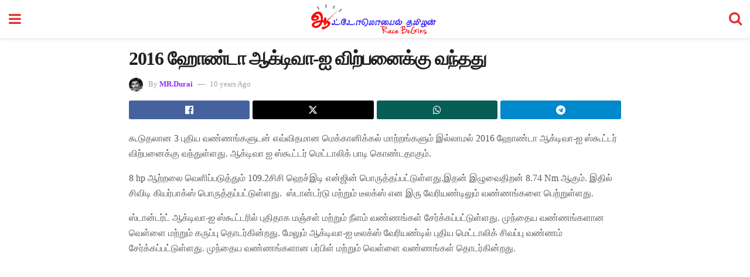

--- FILE ---
content_type: text/html; charset=utf-8
request_url: https://www.automobiletamilan.com/bike-news/2016-%E0%AE%B9%E0%AF%8B%E0%AE%A3%E0%AF%8D%E0%AE%9F%E0%AE%BE-%E0%AE%86%E0%AE%95%E0%AF%8D%E0%AE%9F%E0%AE%BF%E0%AE%B5%E0%AE%BE-%E0%AE%90-%E0%AE%B5%E0%AE%BF%E0%AE%B1%E0%AF%8D%E0%AE%AA%E0%AE%A9%E0%AF%88/?amp=1
body_size: 12803
content:
<!DOCTYPE html>
<html amp lang="ta" data-amp-auto-lightbox-disable transformed="self;v=1" i-amphtml-layout="" i-amphtml-no-boilerplate="">
<head><meta charset="utf-8"><meta name="viewport" content="width=device-width,minimum-scale=1,maximum-scale=1,user-scalable=no"><link rel="preconnect" href="https://cdn.ampproject.org"><style amp-runtime="" i-amphtml-version="012512221826001">html{overflow-x:hidden!important}html.i-amphtml-fie{height:100%!important;width:100%!important}html:not([amp4ads]),html:not([amp4ads]) body{height:auto!important}html:not([amp4ads]) body{margin:0!important}body{-webkit-text-size-adjust:100%;-moz-text-size-adjust:100%;-ms-text-size-adjust:100%;text-size-adjust:100%}html.i-amphtml-singledoc.i-amphtml-embedded{-ms-touch-action:pan-y pinch-zoom;touch-action:pan-y pinch-zoom}html.i-amphtml-fie>body,html.i-amphtml-singledoc>body{overflow:visible!important}html.i-amphtml-fie:not(.i-amphtml-inabox)>body,html.i-amphtml-singledoc:not(.i-amphtml-inabox)>body{position:relative!important}html.i-amphtml-ios-embed-legacy>body{overflow-x:hidden!important;overflow-y:auto!important;position:absolute!important}html.i-amphtml-ios-embed{overflow-y:auto!important;position:static}#i-amphtml-wrapper{overflow-x:hidden!important;overflow-y:auto!important;position:absolute!important;top:0!important;left:0!important;right:0!important;bottom:0!important;margin:0!important;display:block!important}html.i-amphtml-ios-embed.i-amphtml-ios-overscroll,html.i-amphtml-ios-embed.i-amphtml-ios-overscroll>#i-amphtml-wrapper{-webkit-overflow-scrolling:touch!important}#i-amphtml-wrapper>body{position:relative!important;border-top:1px solid transparent!important}#i-amphtml-wrapper+body{visibility:visible}#i-amphtml-wrapper+body .i-amphtml-lightbox-element,#i-amphtml-wrapper+body[i-amphtml-lightbox]{visibility:hidden}#i-amphtml-wrapper+body[i-amphtml-lightbox] .i-amphtml-lightbox-element{visibility:visible}#i-amphtml-wrapper.i-amphtml-scroll-disabled,.i-amphtml-scroll-disabled{overflow-x:hidden!important;overflow-y:hidden!important}amp-instagram{padding:54px 0px 0px!important;background-color:#fff}amp-iframe iframe{box-sizing:border-box!important}[amp-access][amp-access-hide]{display:none}[subscriptions-dialog],body:not(.i-amphtml-subs-ready) [subscriptions-action],body:not(.i-amphtml-subs-ready) [subscriptions-section]{display:none!important}amp-experiment,amp-live-list>[update]{display:none}amp-list[resizable-children]>.i-amphtml-loading-container.amp-hidden{display:none!important}amp-list [fetch-error],amp-list[load-more] [load-more-button],amp-list[load-more] [load-more-end],amp-list[load-more] [load-more-failed],amp-list[load-more] [load-more-loading]{display:none}amp-list[diffable] div[role=list]{display:block}amp-story-page,amp-story[standalone]{min-height:1px!important;display:block!important;height:100%!important;margin:0!important;padding:0!important;overflow:hidden!important;width:100%!important}amp-story[standalone]{background-color:#000!important;position:relative!important}amp-story-page{background-color:#757575}amp-story .amp-active>div,amp-story .i-amphtml-loader-background{display:none!important}amp-story-page:not(:first-of-type):not([distance]):not([active]){transform:translateY(1000vh)!important}amp-autocomplete{position:relative!important;display:inline-block!important}amp-autocomplete>input,amp-autocomplete>textarea{padding:0.5rem;border:1px solid rgba(0,0,0,.33)}.i-amphtml-autocomplete-results,amp-autocomplete>input,amp-autocomplete>textarea{font-size:1rem;line-height:1.5rem}[amp-fx^=fly-in]{visibility:hidden}amp-script[nodom],amp-script[sandboxed]{position:fixed!important;top:0!important;width:1px!important;height:1px!important;overflow:hidden!important;visibility:hidden}
/*# sourceURL=/css/ampdoc.css*/[hidden]{display:none!important}.i-amphtml-element{display:inline-block}.i-amphtml-blurry-placeholder{transition:opacity 0.3s cubic-bezier(0.0,0.0,0.2,1)!important;pointer-events:none}[layout=nodisplay]:not(.i-amphtml-element){display:none!important}.i-amphtml-layout-fixed,[layout=fixed][width][height]:not(.i-amphtml-layout-fixed){display:inline-block;position:relative}.i-amphtml-layout-responsive,[layout=responsive][width][height]:not(.i-amphtml-layout-responsive),[width][height][heights]:not([layout]):not(.i-amphtml-layout-responsive),[width][height][sizes]:not(img):not([layout]):not(.i-amphtml-layout-responsive){display:block;position:relative}.i-amphtml-layout-intrinsic,[layout=intrinsic][width][height]:not(.i-amphtml-layout-intrinsic){display:inline-block;position:relative;max-width:100%}.i-amphtml-layout-intrinsic .i-amphtml-sizer{max-width:100%}.i-amphtml-intrinsic-sizer{max-width:100%;display:block!important}.i-amphtml-layout-container,.i-amphtml-layout-fixed-height,[layout=container],[layout=fixed-height][height]:not(.i-amphtml-layout-fixed-height){display:block;position:relative}.i-amphtml-layout-fill,.i-amphtml-layout-fill.i-amphtml-notbuilt,[layout=fill]:not(.i-amphtml-layout-fill),body noscript>*{display:block;overflow:hidden!important;position:absolute;top:0;left:0;bottom:0;right:0}body noscript>*{position:absolute!important;width:100%;height:100%;z-index:2}body noscript{display:inline!important}.i-amphtml-layout-flex-item,[layout=flex-item]:not(.i-amphtml-layout-flex-item){display:block;position:relative;-ms-flex:1 1 auto;flex:1 1 auto}.i-amphtml-layout-fluid{position:relative}.i-amphtml-layout-size-defined{overflow:hidden!important}.i-amphtml-layout-awaiting-size{position:absolute!important;top:auto!important;bottom:auto!important}i-amphtml-sizer{display:block!important}@supports (aspect-ratio:1/1){i-amphtml-sizer.i-amphtml-disable-ar{display:none!important}}.i-amphtml-blurry-placeholder,.i-amphtml-fill-content{display:block;height:0;max-height:100%;max-width:100%;min-height:100%;min-width:100%;width:0;margin:auto}.i-amphtml-layout-size-defined .i-amphtml-fill-content{position:absolute;top:0;left:0;bottom:0;right:0}.i-amphtml-replaced-content,.i-amphtml-screen-reader{padding:0!important;border:none!important}.i-amphtml-screen-reader{position:fixed!important;top:0px!important;left:0px!important;width:4px!important;height:4px!important;opacity:0!important;overflow:hidden!important;margin:0!important;display:block!important;visibility:visible!important}.i-amphtml-screen-reader~.i-amphtml-screen-reader{left:8px!important}.i-amphtml-screen-reader~.i-amphtml-screen-reader~.i-amphtml-screen-reader{left:12px!important}.i-amphtml-screen-reader~.i-amphtml-screen-reader~.i-amphtml-screen-reader~.i-amphtml-screen-reader{left:16px!important}.i-amphtml-unresolved{position:relative;overflow:hidden!important}.i-amphtml-select-disabled{-webkit-user-select:none!important;-ms-user-select:none!important;user-select:none!important}.i-amphtml-notbuilt,[layout]:not(.i-amphtml-element),[width][height][heights]:not([layout]):not(.i-amphtml-element),[width][height][sizes]:not(img):not([layout]):not(.i-amphtml-element){position:relative;overflow:hidden!important;color:transparent!important}.i-amphtml-notbuilt:not(.i-amphtml-layout-container)>*,[layout]:not([layout=container]):not(.i-amphtml-element)>*,[width][height][heights]:not([layout]):not(.i-amphtml-element)>*,[width][height][sizes]:not([layout]):not(.i-amphtml-element)>*{display:none}amp-img:not(.i-amphtml-element)[i-amphtml-ssr]>img.i-amphtml-fill-content{display:block}.i-amphtml-notbuilt:not(.i-amphtml-layout-container),[layout]:not([layout=container]):not(.i-amphtml-element),[width][height][heights]:not([layout]):not(.i-amphtml-element),[width][height][sizes]:not(img):not([layout]):not(.i-amphtml-element){color:transparent!important;line-height:0!important}.i-amphtml-ghost{visibility:hidden!important}.i-amphtml-element>[placeholder],[layout]:not(.i-amphtml-element)>[placeholder],[width][height][heights]:not([layout]):not(.i-amphtml-element)>[placeholder],[width][height][sizes]:not([layout]):not(.i-amphtml-element)>[placeholder]{display:block;line-height:normal}.i-amphtml-element>[placeholder].amp-hidden,.i-amphtml-element>[placeholder].hidden{visibility:hidden}.i-amphtml-element:not(.amp-notsupported)>[fallback],.i-amphtml-layout-container>[placeholder].amp-hidden,.i-amphtml-layout-container>[placeholder].hidden{display:none}.i-amphtml-layout-size-defined>[fallback],.i-amphtml-layout-size-defined>[placeholder]{position:absolute!important;top:0!important;left:0!important;right:0!important;bottom:0!important;z-index:1}amp-img[i-amphtml-ssr]:not(.i-amphtml-element)>[placeholder]{z-index:auto}.i-amphtml-notbuilt>[placeholder]{display:block!important}.i-amphtml-hidden-by-media-query{display:none!important}.i-amphtml-element-error{background:red!important;color:#fff!important;position:relative!important}.i-amphtml-element-error:before{content:attr(error-message)}i-amp-scroll-container,i-amphtml-scroll-container{position:absolute;top:0;left:0;right:0;bottom:0;display:block}i-amp-scroll-container.amp-active,i-amphtml-scroll-container.amp-active{overflow:auto;-webkit-overflow-scrolling:touch}.i-amphtml-loading-container{display:block!important;pointer-events:none;z-index:1}.i-amphtml-notbuilt>.i-amphtml-loading-container{display:block!important}.i-amphtml-loading-container.amp-hidden{visibility:hidden}.i-amphtml-element>[overflow]{cursor:pointer;position:relative;z-index:2;visibility:hidden;display:initial;line-height:normal}.i-amphtml-layout-size-defined>[overflow]{position:absolute}.i-amphtml-element>[overflow].amp-visible{visibility:visible}template{display:none!important}.amp-border-box,.amp-border-box *,.amp-border-box :after,.amp-border-box :before{box-sizing:border-box}amp-pixel{display:none!important}amp-analytics,amp-auto-ads,amp-story-auto-ads{position:fixed!important;top:0!important;width:1px!important;height:1px!important;overflow:hidden!important;visibility:hidden}amp-story{visibility:hidden!important}html.i-amphtml-fie>amp-analytics{position:initial!important}[visible-when-invalid]:not(.visible),form [submit-error],form [submit-success],form [submitting]{display:none}amp-accordion{display:block!important}@media (min-width:1px){:where(amp-accordion>section)>:first-child{margin:0;background-color:#efefef;padding-right:20px;border:1px solid #dfdfdf}:where(amp-accordion>section)>:last-child{margin:0}}amp-accordion>section{float:none!important}amp-accordion>section>*{float:none!important;display:block!important;overflow:hidden!important;position:relative!important}amp-accordion,amp-accordion>section{margin:0}amp-accordion:not(.i-amphtml-built)>section>:last-child{display:none!important}amp-accordion:not(.i-amphtml-built)>section[expanded]>:last-child{display:block!important}
/*# sourceURL=/css/ampshared.css*/</style><meta name="description" content="கூடுதலான 3 புதிய வண்ணங்களுடன் எவ்விதமான மெக்கானிக்கல் மாற்றங்களும் இல்லாமல் 2016 ஹோண்டா ஆக்டிவா-ஐ ஸ்கூட்டர் விற்பனைக்கு வந்துள்ளது. ஆக்டிவா ஐ ஸ்கூட்டர்"><meta name="robots" content="follow, index, max-snippet:-1, max-video-preview:-1, max-image-preview:large"><meta property="og:locale" content="en_US"><meta property="og:type" content="article"><meta property="og:title" content="2016 ஹோண்டா ஆக்டிவா-ஐ விற்பனைக்கு வந்தது | Automobile Tamilan"><meta property="og:description" content="கூடுதலான 3 புதிய வண்ணங்களுடன் எவ்விதமான மெக்கானிக்கல் மாற்றங்களும் இல்லாமல் 2016 ஹோண்டா ஆக்டிவா-ஐ ஸ்கூட்டர் விற்பனைக்கு வந்துள்ளது. ஆக்டிவா ஐ ஸ்கூட்டர்"><meta property="og:url" content="https://www.automobiletamilan.com/bike-news/2016-%e0%ae%b9%e0%af%8b%e0%ae%a3%e0%af%8d%e0%ae%9f%e0%ae%be-%e0%ae%86%e0%ae%95%e0%af%8d%e0%ae%9f%e0%ae%bf%e0%ae%b5%e0%ae%be-%e0%ae%90-%e0%ae%b5%e0%ae%bf%e0%ae%b1%e0%af%8d%e0%ae%aa%e0%ae%a9%e0%af%88/"><meta property="og:site_name" content="Automobile Tamilan"><meta property="article:publisher" content="https://www.facebook.com/automobiletamilan"><meta property="article:author" content="https://www.facebook.com/rayadurai5253"><meta property="article:tag" content="Honda Bike"><meta property="article:section" content="Bike News"><meta property="fb:admins" content="100001334125096"><meta property="og:image" content="https://www.automobiletamilan.com/wp-content/uploads/2024/10/automobile-tamilan.jpg"><meta property="og:image:secure_url" content="https://www.automobiletamilan.com/wp-content/uploads/2024/10/automobile-tamilan.jpg"><meta property="og:image:width" content="1200"><meta property="og:image:height" content="900"><meta property="og:image:alt" content="2016 ஹோண்டா ஆக்டிவா-ஐ விற்பனைக்கு வந்தது"><meta property="og:image:type" content="image/jpeg"><meta name="twitter:card" content="summary_large_image"><meta name="twitter:title" content="2016 ஹோண்டா ஆக்டிவா-ஐ விற்பனைக்கு வந்தது | Automobile Tamilan"><meta name="twitter:description" content="கூடுதலான 3 புதிய வண்ணங்களுடன் எவ்விதமான மெக்கானிக்கல் மாற்றங்களும் இல்லாமல் 2016 ஹோண்டா ஆக்டிவா-ஐ ஸ்கூட்டர் விற்பனைக்கு வந்துள்ளது. ஆக்டிவா ஐ ஸ்கூட்டர்"><meta name="twitter:site" content="@automobiletamil"><meta name="twitter:creator" content="@AutomobileTamil"><meta name="twitter:image" content="https://www.automobiletamilan.com/wp-content/uploads/2024/10/automobile-tamilan.jpg"><meta name="msapplication-TileImage" content="https://www.automobiletamilan.com/wp-content/uploads/2023/01/icon.png"><meta name="generator" content="AMP Plugin v2.5.5; mode=reader; theme=legacy"><script async="" src="https://cdn.ampproject.org/v0.mjs" type="module" crossorigin="anonymous"></script><script async nomodule src="https://cdn.ampproject.org/v0.js" crossorigin="anonymous"></script><script custom-element="amp-ad" src="https://cdn.ampproject.org/v0/amp-ad-0.1.mjs" async type="module" crossorigin="anonymous"></script><script async nomodule src="https://cdn.ampproject.org/v0/amp-ad-0.1.js" crossorigin="anonymous" custom-element="amp-ad"></script><script src="https://cdn.ampproject.org/v0/amp-analytics-0.1.mjs" async="" custom-element="amp-analytics" type="module" crossorigin="anonymous"></script><script async nomodule src="https://cdn.ampproject.org/v0/amp-analytics-0.1.js" crossorigin="anonymous" custom-element="amp-analytics"></script><script src="https://cdn.ampproject.org/v0/amp-auto-ads-0.1.mjs" async="" custom-element="amp-auto-ads" type="module" crossorigin="anonymous"></script><script async nomodule src="https://cdn.ampproject.org/v0/amp-auto-ads-0.1.js" crossorigin="anonymous" custom-element="amp-auto-ads"></script><script custom-element="amp-form" src="https://cdn.ampproject.org/v0/amp-form-0.1.mjs" async type="module" crossorigin="anonymous"></script><script async nomodule src="https://cdn.ampproject.org/v0/amp-form-0.1.js" crossorigin="anonymous" custom-element="amp-form"></script><script custom-element="amp-sidebar" src="https://cdn.ampproject.org/v0/amp-sidebar-0.1.mjs" async type="module" crossorigin="anonymous"></script><script async nomodule src="https://cdn.ampproject.org/v0/amp-sidebar-0.1.js" crossorigin="anonymous" custom-element="amp-sidebar"></script><link rel="icon" href="https://www.automobiletamilan.com/wp-content/uploads/2023/01/icon-64x64.png" sizes="32x32"><link rel="icon" href="https://www.automobiletamilan.com/wp-content/uploads/2023/01/icon.png" sizes="192x192"><link href="https://maxcdn.bootstrapcdn.com/font-awesome/4.7.0/css/font-awesome.min.css" rel="stylesheet" type="text/css"><style amp-custom="">#amp-mobile-version-switcher{left:0;position:absolute;width:100%;z-index:100}#amp-mobile-version-switcher>a{background-color:#444;border:0;color:#eaeaea;display:block;font-family:-apple-system,BlinkMacSystemFont,Segoe UI,Roboto,Oxygen-Sans,Ubuntu,Cantarell,Helvetica Neue,sans-serif;font-size:16px;font-weight:600;padding:15px 0;text-align:center;-webkit-text-decoration:none;text-decoration:none}#amp-mobile-version-switcher>a:active,#amp-mobile-version-switcher>a:focus,#amp-mobile-version-switcher>a:hover{-webkit-text-decoration:underline;text-decoration:underline}:where(.wp-block-button__link){border-radius:9999px;box-shadow:none;padding:calc(.667em + 2px) calc(1.333em + 2px);text-decoration:none}:root :where(.wp-block-button .wp-block-button__link.is-style-outline),:root :where(.wp-block-button.is-style-outline>.wp-block-button__link){border:2px solid;padding:.667em 1.333em}:root :where(.wp-block-button .wp-block-button__link.is-style-outline:not(.has-text-color)),:root :where(.wp-block-button.is-style-outline>.wp-block-button__link:not(.has-text-color)){color:currentColor}:root :where(.wp-block-button .wp-block-button__link.is-style-outline:not(.has-background)),:root :where(.wp-block-button.is-style-outline>.wp-block-button__link:not(.has-background)){background-color:initial;background-image:none}:where(.wp-block-columns){margin-bottom:1.75em}:where(.wp-block-columns.has-background){padding:1.25em 2.375em}:where(.wp-block-post-comments input[type=submit]){border:none}:where(.wp-block-cover-image:not(.has-text-color)),:where(.wp-block-cover:not(.has-text-color)){color:#fff}:where(.wp-block-cover-image.is-light:not(.has-text-color)),:where(.wp-block-cover.is-light:not(.has-text-color)){color:#000}:root :where(.wp-block-cover h1:not(.has-text-color)),:root :where(.wp-block-cover h2:not(.has-text-color)),:root :where(.wp-block-cover h3:not(.has-text-color)),:root :where(.wp-block-cover h4:not(.has-text-color)),:root :where(.wp-block-cover h5:not(.has-text-color)),:root :where(.wp-block-cover h6:not(.has-text-color)),:root :where(.wp-block-cover p:not(.has-text-color)){color:inherit}:where(.wp-block-file){margin-bottom:1.5em}:where(.wp-block-file__button){border-radius:2em;display:inline-block;padding:.5em 1em}:where(.wp-block-file__button):where(a):active,:where(.wp-block-file__button):where(a):focus,:where(.wp-block-file__button):where(a):hover,:where(.wp-block-file__button):where(a):visited{box-shadow:none;color:#fff;opacity:.85;text-decoration:none}:where(.wp-block-form-input__input){font-size:1em;margin-bottom:.5em;padding:0 .5em}:where(.wp-block-form-input__input)[type=date],:where(.wp-block-form-input__input)[type=datetime-local],:where(.wp-block-form-input__input)[type=datetime],:where(.wp-block-form-input__input)[type=email],:where(.wp-block-form-input__input)[type=month],:where(.wp-block-form-input__input)[type=number],:where(.wp-block-form-input__input)[type=password],:where(.wp-block-form-input__input)[type=search],:where(.wp-block-form-input__input)[type=tel],:where(.wp-block-form-input__input)[type=text],:where(.wp-block-form-input__input)[type=time],:where(.wp-block-form-input__input)[type=url],:where(.wp-block-form-input__input)[type=week]{border-style:solid;border-width:1px;line-height:2;min-height:2em}:where(.wp-block-group.wp-block-group-is-layout-constrained){position:relative}@keyframes show-content-image{0%{visibility:hidden}99%{visibility:hidden}to{visibility:visible}}@keyframes turn-on-visibility{0%{opacity:0}to{opacity:1}}@keyframes turn-off-visibility{0%{opacity:1;visibility:visible}99%{opacity:0;visibility:visible}to{opacity:0;visibility:hidden}}@keyframes lightbox-zoom-in{0%{transform:translate(calc(( -100vw + var(--wp--lightbox-scrollbar-width) ) / 2 + var(--wp--lightbox-initial-left-position)),calc(-50vh + var(--wp--lightbox-initial-top-position))) scale(var(--wp--lightbox-scale))}to{transform:translate(-50%,-50%) scale(1)}}@keyframes lightbox-zoom-out{0%{transform:translate(-50%,-50%) scale(1);visibility:visible}99%{visibility:visible}to{transform:translate(calc(( -100vw + var(--wp--lightbox-scrollbar-width) ) / 2 + var(--wp--lightbox-initial-left-position)),calc(-50vh + var(--wp--lightbox-initial-top-position))) scale(var(--wp--lightbox-scale));visibility:hidden}}:where(.wp-block-latest-comments:not([data-amp-original-style*=line-height] .wp-block-latest-comments__comment)){line-height:1.1}:where(.wp-block-latest-comments:not([data-amp-original-style*=line-height] .wp-block-latest-comments__comment-excerpt p)){line-height:1.8}:root :where(.wp-block-latest-posts.is-grid){padding:0}:root :where(.wp-block-latest-posts.wp-block-latest-posts__list){padding-left:0}ul{box-sizing:border-box}:root :where(.wp-block-list.has-background){padding:1.25em 2.375em}:where(.wp-block-navigation.has-background .wp-block-navigation-item a:not(.wp-element-button)),:where(.wp-block-navigation.has-background .wp-block-navigation-submenu a:not(.wp-element-button)){padding:.5em 1em}:where(.wp-block-navigation .wp-block-navigation__submenu-container .wp-block-navigation-item a:not(.wp-element-button)),:where(.wp-block-navigation .wp-block-navigation__submenu-container .wp-block-navigation-submenu a:not(.wp-element-button)),:where(.wp-block-navigation .wp-block-navigation__submenu-container .wp-block-navigation-submenu button.wp-block-navigation-item__content),:where(.wp-block-navigation .wp-block-navigation__submenu-container .wp-block-pages-list__item button.wp-block-navigation-item__content){padding:.5em 1em}@keyframes overlay-menu__fade-in-animation{0%{opacity:0;transform:translateY(.5em)}to{opacity:1;transform:translateY(0)}}:root :where(p.has-background){padding:1.25em 2.375em}:where(p.has-text-color:not(.has-link-color)) a{color:inherit}:where(.wp-block-post-comments-form input:not([type=submit])),:where(.wp-block-post-comments-form textarea){border:1px solid #949494;font-family:inherit;font-size:1em}:where(.wp-block-post-comments-form input:where(:not([type=submit]):not([type=checkbox]))),:where(.wp-block-post-comments-form textarea){padding:calc(.667em + 2px)}:where(.wp-block-post-excerpt){box-sizing:border-box;margin-bottom:var(--wp--style--block-gap);margin-top:var(--wp--style--block-gap)}:where(.wp-block-preformatted.has-background){padding:1.25em 2.375em}:where(.wp-block-search__button){border:1px solid #ccc;padding:6px 10px}:where(.wp-block-search__input){appearance:none;border:1px solid #949494;flex-grow:1;font-family:inherit;font-size:inherit;font-style:inherit;font-weight:inherit;letter-spacing:inherit;line-height:inherit;margin-left:0;margin-right:0;min-width:3rem;padding:8px;text-transform:inherit}:where(.wp-block-search__input):not(#_#_#_#_#_#_#_){text-decoration:unset}:where(.wp-block-search__button-inside .wp-block-search__inside-wrapper){background-color:#fff;border:1px solid #949494;box-sizing:border-box;padding:4px}:where(.wp-block-search__button-inside .wp-block-search__inside-wrapper) :where(.wp-block-search__button){padding:4px 8px}:root :where(.wp-block-separator.is-style-dots){height:auto;line-height:1;text-align:center}:root :where(.wp-block-separator.is-style-dots):before{color:currentColor;content:"···";font-family:serif;font-size:1.5em;letter-spacing:2em;padding-left:2em}:root :where(.wp-block-site-logo.is-style-rounded){border-radius:9999px}:root :where(.wp-block-social-links .wp-social-link a){padding:.25em}:root :where(.wp-block-social-links.is-style-logos-only .wp-social-link a){padding:0}:root :where(.wp-block-social-links.is-style-pill-shape .wp-social-link a){padding-left:.6666666667em;padding-right:.6666666667em}:root :where(.wp-block-tag-cloud.is-style-outline){display:flex;flex-wrap:wrap;gap:1ch}:root :where(.wp-block-tag-cloud.is-style-outline a){border:1px solid;margin-right:0;padding:1ch 2ch}:root :where(.wp-block-tag-cloud.is-style-outline a):not(#_#_#_#_#_#_#_#_){font-size:unset;text-decoration:none}:root :where(.wp-block-table-of-contents){box-sizing:border-box}:where(.wp-block-term-description){box-sizing:border-box;margin-bottom:var(--wp--style--block-gap);margin-top:var(--wp--style--block-gap)}:where(pre.wp-block-verse){font-family:inherit}:root{--wp-block-synced-color:#7a00df;--wp-block-synced-color--rgb:122,0,223;--wp-bound-block-color:var(--wp-block-synced-color);--wp-editor-canvas-background:#ddd;--wp-admin-theme-color:#007cba;--wp-admin-theme-color--rgb:0,124,186;--wp-admin-theme-color-darker-10:#006ba1;--wp-admin-theme-color-darker-10--rgb:0,107,160.5;--wp-admin-theme-color-darker-20:#005a87;--wp-admin-theme-color-darker-20--rgb:0,90,135;--wp-admin-border-width-focus:2px}@media (min-resolution:192dpi){:root{--wp-admin-border-width-focus:1.5px}}:root{--wp--preset--font-size--normal:16px;--wp--preset--font-size--huge:42px}.screen-reader-text{border:0;clip-path:inset(50%);height:1px;margin:-1px;overflow:hidden;padding:0;position:absolute;width:1px}.screen-reader-text:not(#_#_#_#_#_#_#_){word-wrap:normal}.screen-reader-text:focus{background-color:#ddd;clip-path:none;color:#444;display:block;font-size:1em;height:auto;left:5px;line-height:normal;padding:15px 23px 14px;text-decoration:none;top:5px;width:auto;z-index:100000}html :where(.has-border-color){border-style:solid}html :where([data-amp-original-style*=border-top-color]){border-top-style:solid}html :where([data-amp-original-style*=border-right-color]){border-right-style:solid}html :where([data-amp-original-style*=border-bottom-color]){border-bottom-style:solid}html :where([data-amp-original-style*=border-left-color]){border-left-style:solid}html :where([data-amp-original-style*=border-width]){border-style:solid}html :where([data-amp-original-style*=border-top-width]){border-top-style:solid}html :where([data-amp-original-style*=border-right-width]){border-right-style:solid}html :where([data-amp-original-style*=border-bottom-width]){border-bottom-style:solid}html :where([data-amp-original-style*=border-left-width]){border-left-style:solid}html :where(amp-img[class*=wp-image-]),html :where(amp-anim[class*=wp-image-]){height:auto;max-width:100%}:where(figure){margin:0 0 1em}html :where(.is-position-sticky){--wp-admin--admin-bar--position-offset:var(--wp-admin--admin-bar--height,0px)}@media screen and (max-width:600px){html :where(.is-position-sticky){--wp-admin--admin-bar--position-offset:0px}}:root :where(.wp-block-image figcaption){color:#555;font-size:13px;text-align:center}:where(.wp-block-group.has-background){padding:1.25em 2.375em}:root :where(.wp-block-template-part.has-background){margin-bottom:0;margin-top:0;padding:1.25em 2.375em}button[overflow]{bottom:0}amp-img img,amp-img noscript{image-rendering:inherit;object-fit:inherit;object-position:inherit}.clearfix:before,.clearfix:after{content:" ";display:table}.clearfix:after{clear:both}body,html{height:100%;margin:0}body{background-color:#fff;color:#53585c;font-family:-apple-system,BlinkMacSystemFont,"Segoe UI","Roboto","Oxygen-Sans","Ubuntu","Cantarell","Helvetica Neue",sans-serif;font-size:14px;line-height:1.7857142857143em;text-rendering:optimizeLegibility;-webkit-font-smoothing:antialiased;-moz-osx-font-smoothing:grayscale}h1,h2,h3,.amp-wp-title{color:#212121}body,input,.btn{font-family:Catamaran}.amp-wp-article-content p{font-family:cata}.jeg_mobile_wrapper{font-family:cata}.jeg_mobile_menu{font-family:cata}.amp-wp-title{font-family:cata}::-moz-selection{background:#fde69a;color:#212121;text-shadow:none}::-webkit-selection{background:#fde69a;color:#212121;text-shadow:none}::selection{background:#fde69a;color:#212121;text-shadow:none}p,ul{margin:0 0 1em;padding:0}a,a:visited{text-decoration:none}a:hover,a:active,a:focus{color:#212121}a,a:visited,.amp-related-content h3 a:hover,.amp-related-content h3 a:focus{color:#922eff}.amp-wp-header{text-align:center;background-color:#fff;height:65px;box-shadow:0 2px 6px rgba(0,0,0,.1)}.amp-wp-header .jeg_mobile_logo{display:flex;align-items:center;justify-content:center;flex:1 0 0%;background-image:url("http://www.automobiletamilan.com/wp-content/uploads/2024/04/automobile-tamilan-logo.png")}@media only screen and (-webkit-min-device-pixel-ratio: 2),
only screen and (     -o-min-device-pixel-ratio: 2/1),
only screen and (        min-device-pixel-ratio: 2),
only screen and (                min-resolution: 192dpi),
only screen and (                min-resolution: 2dppx){.amp-wp-header .jeg_mobile_logo{background-image:url("http://www.automobiletamilan.com/wp-content/uploads/2024/04/automobile-tamilan-logo.png");background-size:auto 28.5px}}.amp-wp-header div{color:#fff;font-size:1em;font-weight:400;margin:0 auto;position:relative;display:flex;flex-wrap:wrap;flex-direction:row;width:100%;height:100%}.amp-wp-header a{text-align:center;width:100%;height:100%;display:block;background-position:center center;background-repeat:no-repeat}.amp-wp-article{color:#333;font-size:16px;line-height:1.625em;margin:22px auto 30px;padding:0 15px;max-width:840px;overflow-wrap:break-word;word-wrap:break-word}.amp-wp-breadcrumb{margin:-5px auto 10px;font-size:11px;color:#a0a0a0}.amp-wp-article-header{margin-bottom:15px}.amp-wp-title{display:block;width:100%;font-size:32px;font-weight:bold;line-height:1.15;margin:0 0 .4em;letter-spacing:-.04em}.amp-wp-meta{color:#a0a0a0;list-style:none;font-size:smaller}.amp-wp-meta li{display:inline-block;line-height:1}.amp-wp-byline amp-img,.amp-wp-byline .amp-wp-author{display:inline-block}.amp-wp-author a{font-weight:bold}.amp-wp-byline amp-img{border-radius:100%;position:relative;margin-right:6px;vertical-align:middle}.amp-wp-posted-on{margin-left:5px}.amp-wp-posted-on:before{content:"—";margin-right:5px}.jeg_share_amp_container{margin:0 0 15px}.jeg_sharelist{float:none;display:-webkit-flex;display:-ms-flexbox;display:flex;-webkit-flex-wrap:wrap;-ms-flex-wrap:wrap;flex-wrap:wrap;-webkit-align-items:flex-start;-ms-flex-align:start;align-items:flex-start}.jeg_share_button a{display:-webkit-flex;display:-ms-flexbox;display:flex;-webkit-flex:1;-ms-flex:1;flex:1;-webkit-justify-content:center;-ms-flex-pack:center;justify-content:center;-webkit-backface-visibility:hidden;backface-visibility:hidden}.jeg_share_button a{float:left;width:auto;height:32px;line-height:32px;white-space:nowrap;padding:0 10px;color:#fff;background:#212121;margin:0 5px 5px 0;border-radius:3px;text-align:center;-webkit-transition:.2s;-o-transition:.2s;transition:.2s}.jeg_share_button a:last-child{margin-right:0}.jeg_share_button a:hover{opacity:.75}.jeg_share_button a > span{display:none}.jeg_share_button .fa{font-size:16px;line-height:inherit}.jeg_share_button .jeg_btn-facebook{background:#45629f}.jeg_share_button a svg{position:relative;top:2px;fill:#fff}.jeg_share_button .jeg_btn-twitter{background:#000}.fa-twitter:before{content:none}.jeg_share_button .jeg_btn-telegram{background:#08c}.jeg_share_button .jeg_btn-whatsapp{background:#075e54}.amp-wp-article-content{color:#53585c}.amp-wp-article-content ul{margin:0 0 1.5em 1.5em}.amp-wp-article-content li{margin-bottom:.5em}.amp-wp-article-content ul{list-style:square}.amp-wp-article-content amp-img{margin:0 auto 15px}.amp-wp-article-content h1,.amp-wp-article-content h2,.amp-wp-article-content h3{font-weight:500}.amp-wp-meta-taxonomy{display:block;list-style:none;margin:20px 0;border-bottom:2px solid #eee}.amp-wp-meta-taxonomy span{font-weight:bold}.amp-wp-tax-category,.amp-wp-tax-tag{font-size:smaller;line-height:1.4em;margin:0 0 1em}.amp-wp-tax-tag span{font-weight:bold;margin-right:3px}.amp-wp-tax-tag a{color:#616161;background:#f5f5f5;display:inline-block;line-height:normal;padding:3px 8px;margin:0 3px 5px 0;-webkit-transition:all .2s linear;-o-transition:all .2s linear;transition:all .2s linear}.amp-wp-tax-tag a:hover{color:#fff;background:#922eff}.amp-related-wrapper h2{font-size:16px;font-weight:bold;margin-bottom:10px}.amp-related-content{margin-bottom:15px;overflow:hidden}.amp-related-content amp-img{float:left;width:100px}.amp-related-text{margin-left:100px;padding-left:15px}.amp-related-content h3{font-size:14px;font-weight:500;line-height:1.4em;margin:0 0 5px}.amp-related-content h3 a{color:#212121}.amp-related-content .amp-related-meta{color:#a0a0a0;font-size:10px;line-height:normal;text-transform:uppercase}.amp-related-date{margin-left:5px}.amp-related-date:before{content:"—";margin-right:5px}.amp-wp-footer{background:#f5f5f5;color:#999;text-align:center}.amp-wp-footer .amp-wp-footer-inner{margin:0 auto;padding:15px;position:relative}.amp-wp-footer h2{font-size:1em;line-height:1.375em;margin:0 0 .5em}.amp-wp-footer .back-to-top{font-size:11px;text-transform:uppercase;letter-spacing:1px}.amp-wp-footer p{font-size:12px;line-height:1.5em;margin:1em 2em .6em}.amp-wp-footer a{color:#53585c;text-decoration:none}.amp-wp-social-footer a:not(:last-child){margin-right:.8em}.amp_ad_wrapper{text-align:center}.toggle_btn,.amp-wp-header .jeg_search_toggle{color:#212121;background:transparent;font-size:24px;flex:0 1 50px;width:50px;height:65px;line-height:65px;text-align:center;border:none;padding:0;outline:0}.toggle_btn,.amp-wp-header .jeg_search_toggle{color:#d33}.amp-wp-header .jeg_search_toggle{left:auto;right:0}#sidebar{background-color:#fff;width:100%;max-width:320px}#sidebar > div:nth-child(3){display:none}.jeg_mobile_wrapper{height:100%;overflow-x:hidden;overflow-y:auto}.jeg_mobile_wrapper .nav_wrap{min-height:100%;display:flex;flex-direction:column;position:relative}.jeg_mobile_wrapper .nav_wrap:before{content:"";position:absolute;top:0;left:0;right:0;bottom:0;min-height:100%;z-index:-1}.jeg_mobile_wrapper .item_main{flex:1}.jeg_mobile_wrapper .item_bottom{-webkit-box-pack:end;-ms-flex-pack:end;justify-content:flex-end}.jeg_aside_item{display:block;padding:20px;border-bottom:1px solid #eee}.item_bottom .jeg_aside_item{padding:10px 20px;border-bottom:0}.item_bottom .jeg_aside_item:first-child{padding-top:20px}.item_bottom .jeg_aside_item:last-child{padding-bottom:20px}.jeg_aside_item:last-child{border-bottom:0}.jeg_aside_item:after{content:"";display:table;clear:both}.jeg_mobile_menu li a{color:#212121;margin-bottom:15px;display:block;font-size:18px;line-height:1.444em;font-weight:bold;position:relative}.jeg_mobile_menu li a:hover{color:#f70d28}.jeg_mobile_menu,.jeg_mobile_menu ul{list-style:none;margin:0px}.jeg_mobile_menu ul{padding-bottom:10px;padding-left:20px}.jeg_mobile_menu ul li a{color:#757575;font-size:15px;font-weight:normal;margin-bottom:12px;padding-bottom:5px;border-bottom:1px solid #eee}.jeg_mobile_wrapper .socials_widget{display:-webkit-box;display:-ms-flexbox;display:flex}.jeg_mobile_wrapper .socials_widget a{margin-bottom:0;display:block}.jeg_search_wrapper .jeg_search_input{width:100%;vertical-align:middle;height:40px;padding:.5em 30px .5em 14px;box-sizing:border-box}.jeg_mobile_wrapper .jeg_search_result{width:100%;border-left:0;border-right:0;right:0}.jeg_aside_copyright{font-size:11px;color:#757575;letter-spacing:.5px}.jeg_aside_copyright a{color:inherit;border-bottom:1px solid #aaa}.jeg_aside_copyright p{margin-bottom:1.2em}.jeg_aside_copyright p:last-child{margin-bottom:0}.socials_widget a{display:inline-block;margin:0 10px 10px 0;text-decoration:none}.socials_widget.nobg a{margin:0 20px 15px 0}.socials_widget a:last-child{margin-right:0}.socials_widget.nobg a .fa{font-size:18px;width:auto;height:auto;line-height:inherit;background:transparent}.socials_widget a .fa{font-size:1em;display:inline-block;width:38px;line-height:36px;white-space:nowrap;color:#fff;text-align:center;-webkit-transition:all .2s ease-in-out;-o-transition:all .2s ease-in-out;transition:all .2s ease-in-out}.socials_widget .jeg_facebook .fa{background:#45629f}.socials_widget .jeg_twitter .fa{background:#000}.socials_widget .jeg_instagram .fa{background:#125d8f}.socials_widget .jeg_youtube .fa{background:#c61d23}.socials_widget.nobg .jeg_facebook .fa{color:#45629f}.socials_widget.nobg .jeg_twitter .fa{color:#5eb2ef}.socials_widget.nobg .jeg_instagram .fa{color:#125d8f}.socials_widget.nobg .jeg_youtube .fa{color:#c61d23}.jeg_search_wrapper{position:relative}.jeg_search_wrapper .jeg_search_form{display:block;position:relative;line-height:normal;min-width:60%}.jeg_search_no_expand .jeg_search_toggle{display:none}.jeg_mobile_wrapper .jeg_search_result{width:100%;border-left:0;border-right:0;right:0}.jeg_search_hide{display:none}.jeg_mobile_wrapper .jeg_search_no_expand .jeg_search_input{box-shadow:inset 0 2px 2px rgba(0,0,0,.05)}.jeg_mobile_wrapper .jeg_search_result{width:100%;border-left:0;border-right:0;right:0}.jeg_search_no_expand.round .jeg_search_input{border-radius:33px;padding:.5em 15px}.jeg_search_no_expand.round .jeg_search_button{padding-right:12px}input:not([type="submit"]){display:inline-block;background:#fff;border:1px solid #e0e0e0;border-radius:0;padding:7px 14px;height:40px;outline:none;font-size:14px;font-weight:300;margin:0;width:100%;max-width:100%;-webkit-transition:all .2s ease;transition:.25s ease;box-shadow:none}input[type="submit"],.btn{border:none;background:#f70d28;color:#fff;padding:0 20px;line-height:40px;height:40px;display:inline-block;cursor:pointer;text-transform:uppercase;font-size:13px;font-weight:bold;letter-spacing:2px;outline:0;-webkit-appearance:none;-webkit-transition:.3s ease;transition:.3s ease}.jeg_search_wrapper .jeg_search_button{color:#212121;background:transparent;border:0;font-size:14px;outline:none;cursor:pointer;position:absolute;height:auto;min-height:unset;top:0;bottom:0;right:0;padding:0 10px;transition:none}@media only screen and (max-width: 320px){#sidebar{max-width:275px}}.amp-wp-social-footer a .jeg-icon svg{height:14px}

/*# sourceURL=amp-custom.css */</style><link rel="canonical" href="https://www.automobiletamilan.com/bike-news/2016-%e0%ae%b9%e0%af%8b%e0%ae%a3%e0%af%8d%e0%ae%9f%e0%ae%be-%e0%ae%86%e0%ae%95%e0%af%8d%e0%ae%9f%e0%ae%bf%e0%ae%b5%e0%ae%be-%e0%ae%90-%e0%ae%b5%e0%ae%bf%e0%ae%b1%e0%af%8d%e0%ae%aa%e0%ae%a9%e0%af%88/"><script type="application/ld+json" class="rank-math-schema-pro">{"@context":"https://schema.org","@graph":[{"@type":"Organization","@id":"https://www.automobiletamilan.com/#organization","name":"Automobile Tamilan","url":"http://www.automobiletamilan.com","sameAs":["https://www.facebook.com/automobiletamilan","https://twitter.com/automobiletamil","https://www.youtube.com/c/AutomobileTamilan/","https://www.instagram.com/automobiletamilan/"],"logo":{"@type":"ImageObject","@id":"https://www.automobiletamilan.com/#logo","url":"http://www.automobiletamilan.com/wp-content/uploads/2024/12/automobile-tamilan-logo1.png","contentUrl":"http://www.automobiletamilan.com/wp-content/uploads/2024/12/automobile-tamilan-logo1.png","caption":"Automobile Tamilan","inLanguage":"ta","width":"220","height":"57"},"description":"Automobile Tamilan brings you the latest car and bike news inTamil. Also provide reviews in Tamil"},{"@type":"WebSite","@id":"https://www.automobiletamilan.com/#website","url":"https://www.automobiletamilan.com","name":"Automobile Tamilan","alternateName":"Automobile Tamil","publisher":{"@id":"https://www.automobiletamilan.com/#organization"},"inLanguage":"ta"},{"@type":"ImageObject","@id":"https://www.automobiletamilan.com/wp-content/uploads/2024/10/automobile-tamilan.jpg","url":"https://www.automobiletamilan.com/wp-content/uploads/2024/10/automobile-tamilan.jpg","width":"1200","height":"900","inLanguage":"ta"},{"@type":"WebPage","@id":"https://www.automobiletamilan.com/bike-news/2016-%e0%ae%b9%e0%af%8b%e0%ae%a3%e0%af%8d%e0%ae%9f%e0%ae%be-%e0%ae%86%e0%ae%95%e0%af%8d%e0%ae%9f%e0%ae%bf%e0%ae%b5%e0%ae%be-%e0%ae%90-%e0%ae%b5%e0%ae%bf%e0%ae%b1%e0%af%8d%e0%ae%aa%e0%ae%a9%e0%af%88/#webpage","url":"https://www.automobiletamilan.com/bike-news/2016-%e0%ae%b9%e0%af%8b%e0%ae%a3%e0%af%8d%e0%ae%9f%e0%ae%be-%e0%ae%86%e0%ae%95%e0%af%8d%e0%ae%9f%e0%ae%bf%e0%ae%b5%e0%ae%be-%e0%ae%90-%e0%ae%b5%e0%ae%bf%e0%ae%b1%e0%af%8d%e0%ae%aa%e0%ae%a9%e0%af%88/","name":"2016 ஹோண்டா ஆக்டிவா-ஐ விற்பனைக்கு வந்தது | Automobile Tamilan","datePublished":"2016-05-25T20:09:17+05:30","dateModified":"2016-05-25T20:09:17+05:30","isPartOf":{"@id":"https://www.automobiletamilan.com/#website"},"primaryImageOfPage":{"@id":"https://www.automobiletamilan.com/wp-content/uploads/2024/10/automobile-tamilan.jpg"},"inLanguage":"ta"},{"headline":"2016 ஹோண்டா ஆக்டிவா-ஐ விற்பனைக்கு வந்தது | Automobile Tamilan","description":"கூடுதலான 3 புதிய வண்ணங்களுடன் எவ்விதமான மெக்கானிக்கல் மாற்றங்களும் இல்லாமல் 2016 ஹோண்டா ஆக்டிவா-ஐ ஸ்கூட்டர் விற்பனைக்கு வந்துள்ளது. ஆக்டிவா ஐ ஸ்கூட்டர்","@type":"NewsArticle","articleBody":"கூடுதலான 3 புதிய வண்ணங்களுடன் எவ்விதமான மெக்கானிக்கல் மாற்றங்களும் இல்லாமல் 2016 ஹோண்டா ஆக்டிவா-ஐ ஸ்கூட்டர் விற்பனைக்கு வந்துள்ளது. ஆக்டிவா ஐ ஸ்கூட்டர் மெட்டாலிக் பாடி கொண்டதாகும்.\n\n\n\n8 hp ஆற்றலை வெளிப்படுத்தும் 109.2சிசி ஹெச்இடி என்ஜின் பொருத்தப்பட்டுள்ளது.இதன் இழுவைதிறன் 8.74 Nm ஆகும். இதில் சிவிடி கியர்பாக்ஸ் பொருத்தப்பட்டுள்ளது.  ஸ்டான்டர்டு மற்றும் டீலக்ஸ் என இரு வேரியண்டிலும் வண்ணங்களை பெற்றுள்ளது.\n\nஸ்டான்டர்ட் ஆக்டிவா-ஐ ஸ்கூட்டரில் புதிதாக மஞ்சள் மற்றும் நீளம் வண்ணங்கள் சேர்க்கப்பட்டுள்ளது. முந்தைய வண்ணங்களான வெள்ளை மற்றும் கருப்பு தொடர்கின்றது. மேலும் ஆக்டிவா-ஐ டீலக்ஸ் வேரியண்டில் புதிய மெட்டாலிக் சிவப்பு வண்ணம் சேர்க்கப்பட்டுள்ளது. முந்தைய வண்ணங்களான பர்பிள் மற்றும் வெள்ளை வண்ணங்கள் தொடர்கின்றது.\n\n2016 ஹோண்டா ஆக்டிவா ஐ ஸ்கூட்டர் விலை ரூ.50,,255 (எக்ஸ்ஷோரூம் மும்பை )\n\nபிரசத்தி பெற்ற ஆக்டிவா ஐ ஸ்கூட்டருடன் ஹீரோ டூயட் , டிவிஎஸ் வீகோ மற்றும் சுசூகி லெட்ஸ் போன்ற மாடல்கள் சந்தையை பகிர்ந்து கொள்கின்றன.","copyrightYear":"2016","name":"2016 ஹோண்டா ஆக்டிவா-ஐ விற்பனைக்கு வந்தது | Automobile Tamilan","articleSection":"Bike News","@id":"https://www.automobiletamilan.com/bike-news/2016-%e0%ae%b9%e0%af%8b%e0%ae%a3%e0%af%8d%e0%ae%9f%e0%ae%be-%e0%ae%86%e0%ae%95%e0%af%8d%e0%ae%9f%e0%ae%bf%e0%ae%b5%e0%ae%be-%e0%ae%90-%e0%ae%b5%e0%ae%bf%e0%ae%b1%e0%af%8d%e0%ae%aa%e0%ae%a9%e0%af%88/#schema-671390","isPartOf":{"@id":"https://www.automobiletamilan.com/bike-news/2016-%e0%ae%b9%e0%af%8b%e0%ae%a3%e0%af%8d%e0%ae%9f%e0%ae%be-%e0%ae%86%e0%ae%95%e0%af%8d%e0%ae%9f%e0%ae%bf%e0%ae%b5%e0%ae%be-%e0%ae%90-%e0%ae%b5%e0%ae%bf%e0%ae%b1%e0%af%8d%e0%ae%aa%e0%ae%a9%e0%af%88/#webpage"},"publisher":{"@id":"https://www.automobiletamilan.com/#organization"},"image":{"@id":"https://www.automobiletamilan.com/wp-content/uploads/2024/10/automobile-tamilan.jpg"},"inLanguage":"ta","mainEntityOfPage":{"@id":"https://www.automobiletamilan.com/bike-news/2016-%e0%ae%b9%e0%af%8b%e0%ae%a3%e0%af%8d%e0%ae%9f%e0%ae%be-%e0%ae%86%e0%ae%95%e0%af%8d%e0%ae%9f%e0%ae%bf%e0%ae%b5%e0%ae%be-%e0%ae%90-%e0%ae%b5%e0%ae%bf%e0%ae%b1%e0%af%8d%e0%ae%aa%e0%ae%a9%e0%af%88/#webpage"}}]}</script><link rel="apple-touch-icon" href="https://www.automobiletamilan.com/wp-content/uploads/2023/01/icon.png"><title>2016 ஹோண்டா ஆக்டிவா-ஐ விற்பனைக்கு வந்தது | Automobile Tamilan</title></head>

<body class="">



<header id="#top" class="amp-wp-header normal">
	<div>
		<button on="tap:sidebar.toggle" class="toggle_btn">
			<i class="fa fa-bars"></i>
		</button>
		<a class="jeg_mobile_logo" href="https://www.automobiletamilan.com/" aria-label="Visit Homepage">
                    </a>
		<a class="jeg_search_toggle" aria-label="Search Button" href="https://www.automobiletamilan.com/?s=">
			<i class="fa fa-search"></i>
		</a>
	</div>
</header>


<amp-sidebar id="sidebar" layout="nodisplay" side="left" class="normal i-amphtml-layout-nodisplay" hidden="hidden" i-amphtml-layout="nodisplay">
	<div class="jeg_mobile_wrapper">
		<div class="nav_wrap">
    <div class="item_main">
        
<div class="jeg_aside_item jeg_search_wrapper jeg_search_no_expand round">
    <a href="#" aria-label="Search Button" class="jeg_search_toggle"><i class="fa fa-search"></i></a>
    <form action="https://www.automobiletamilan.com/" method="get" class="jeg_search_form" target="_top">
    <input name="s" class="jeg_search_input" placeholder="Search..." type="text" value="" autocomplete="off">
	<button aria-label="Search Button" type="submit" class="jeg_search_button btn"><i class="fa fa-search"></i></button>
</form>

<div class="jeg_search_result jeg_search_hide with_result">
    <div class="search-result-wrapper">
    </div>
    <div class="search-link search-noresult">
        No Result    </div>
    <div class="search-link search-all-button">
        <i class="fa fa-search"></i> View All Result    </div>
</div></div><div class="jeg_aside_item">
    <ul class="jeg_mobile_menu sf-js-hover"><li id="menu-item-70860" class="menu-item menu-item-type-taxonomy menu-item-object-category menu-item-70860"><a href="https://www.automobiletamilan.com/car-news/">கார் செய்திகள்</a></li>
<li id="menu-item-70861" class="menu-item menu-item-type-taxonomy menu-item-object-category current-post-ancestor current-menu-parent current-post-parent menu-item-70861"><a href="https://www.automobiletamilan.com/bike-news/">பைக் செய்திகள்</a></li>
<li id="menu-item-70859" class="menu-item menu-item-type-taxonomy menu-item-object-category menu-item-70859"><a href="https://www.automobiletamilan.com/news/">ஆட்டோ செய்திகள்</a></li>
<li id="menu-item-70862" class="menu-item menu-item-type-taxonomy menu-item-object-category menu-item-has-children menu-item-70862"><a href="https://www.automobiletamilan.com/industry/">வணிகம்</a>
<ul class="sub-menu">
	<li id="menu-item-106613" class="menu-item menu-item-type-taxonomy menu-item-object-category menu-item-106613"><a href="https://www.automobiletamilan.com/bikes/">Bikes</a></li>
	<li id="menu-item-70864" class="menu-item menu-item-type-taxonomy menu-item-object-category menu-item-70864"><a href="https://www.automobiletamilan.com/truck/">Truck</a></li>
	<li id="menu-item-70865" class="menu-item menu-item-type-taxonomy menu-item-object-category menu-item-70865"><a href="https://www.automobiletamilan.com/tips/">TIPS</a></li>
	<li id="menu-item-70866" class="menu-item menu-item-type-taxonomy menu-item-object-category menu-item-70866"><a href="https://www.automobiletamilan.com/bus/">Bus</a></li>
	<li id="menu-item-84483" class="menu-item menu-item-type-custom menu-item-object-custom menu-item-84483"><a href="http://www.automobiletamilan.com/web-stories/">Stories</a></li>
</ul>
</li>
</ul></div>    </div>
    <div class="item_bottom">
        <div class="jeg_aside_item socials_widget nobg">
    <a href="https://www.facebook.com/automobiletamilan" target="_blank" rel="external noopener nofollow" aria-label="Find us on Facebook" class="jeg_facebook"><i class="fa fa-facebook"></i> </a><a href="https://twitter.com/automobiletamil" target="_blank" rel="external noopener nofollow" aria-label="Find us on Twitter" class="jeg_twitter"><i class="fa fa-twitter"><span class="jeg-icon icon-twitter"><svg xmlns="http://www.w3.org/2000/svg" height="1em" viewbox="0 0 512 512"><path d="M389.2 48h70.6L305.6 224.2 487 464H345L233.7 318.6 106.5 464H35.8L200.7 275.5 26.8 48H172.4L272.9 180.9 389.2 48zM364.4 421.8h39.1L151.1 88h-42L364.4 421.8z" /></svg></span></i> </a><a href="https://www.instagram.com/automobiletamilan" target="_blank" rel="external noopener nofollow" aria-label="Find us on Instagram" class="jeg_instagram"><i class="fa fa-instagram"></i> </a><a href="https://www.youtube.com/c/automobiletamilan/" target="_blank" rel="external noopener nofollow" aria-label="Find us on Youtube" class="jeg_youtube"><i class="fa fa-youtube-play"></i> </a></div><div class="jeg_aside_item jeg_aside_copyright">
	<p>2025 - Automobile Tamilan</p>
</div>    </div>
</div>	</div>
</amp-sidebar>


<article class="amp-wp-article">

	<div class="amp-wp-breadcrumb">
			</div>

	<header class="amp-wp-article-header">
		<h1 class="amp-wp-title">2016 ஹோண்டா ஆக்டிவா-ஐ விற்பனைக்கு வந்தது</h1>
				<ul class="amp-wp-meta">
			<li class="amp-wp-byline">
		<amp-img src="
		https://www.automobiletamilan.com/wp-content/litespeed/avatar/1fded60996515a8bc050a1c016066f8d.jpg?ver=1769271692" width="24" height="24" layout="fixed" class="i-amphtml-layout-fixed i-amphtml-layout-size-defined" style="width:24px;height:24px" i-amphtml-layout="fixed"></amp-img>
		<span class="amp-wp-author">By <a href="https://www.automobiletamilan.com/author/mr-durai/">MR.Durai</a></span>
</li>
<li class="amp-wp-posted-on">
	<time datetime="2016-05-25T14:39:17+00:00">
		10 years Ago	</time>
</li>
		</ul>
	</header>

	<div class="amp-wp-share">
		<div class="jeg_share_amp_container"><div class="jeg_share_button share-amp clearfix">
                <div class="jeg_sharelist">
                    <a href="http://www.facebook.com/sharer.php?u=https%3A%2F%2Fwww.automobiletamilan.com%2Fbike-news%2F2016-%25e0%25ae%25b9%25e0%25af%258b%25e0%25ae%25a3%25e0%25af%258d%25e0%25ae%259f%25e0%25ae%25be-%25e0%25ae%2586%25e0%25ae%2595%25e0%25af%258d%25e0%25ae%259f%25e0%25ae%25bf%25e0%25ae%25b5%25e0%25ae%25be-%25e0%25ae%2590-%25e0%25ae%25b5%25e0%25ae%25bf%25e0%25ae%25b1%25e0%25af%258d%25e0%25ae%25aa%25e0%25ae%25a9%25e0%25af%2588%2F" rel="nofollow" aria-label="Share on Facebook" class="jeg_btn-facebook expanded"><i class="fa fa-facebook-official"></i><span>Share</span></a><a href="https://twitter.com/intent/tweet?text=2016%20%E0%AE%B9%E0%AF%8B%E0%AE%A3%E0%AF%8D%E0%AE%9F%E0%AE%BE%20%E0%AE%86%E0%AE%95%E0%AF%8D%E0%AE%9F%E0%AE%BF%E0%AE%B5%E0%AE%BE-%E0%AE%90%20%E0%AE%B5%E0%AE%BF%E0%AE%B1%E0%AF%8D%E0%AE%AA%E0%AE%A9%E0%AF%88%E0%AE%95%E0%AF%8D%E0%AE%95%E0%AF%81%20%E0%AE%B5%E0%AE%A8%E0%AF%8D%E0%AE%A4%E0%AE%A4%E0%AF%81&amp;url=https%3A%2F%2Fwww.automobiletamilan.com%2Fbike-news%2F2016-%25e0%25ae%25b9%25e0%25af%258b%25e0%25ae%25a3%25e0%25af%258d%25e0%25ae%259f%25e0%25ae%25be-%25e0%25ae%2586%25e0%25ae%2595%25e0%25af%258d%25e0%25ae%259f%25e0%25ae%25bf%25e0%25ae%25b5%25e0%25ae%25be-%25e0%25ae%2590-%25e0%25ae%25b5%25e0%25ae%25bf%25e0%25ae%25b1%25e0%25af%258d%25e0%25ae%25aa%25e0%25ae%25a9%25e0%25af%2588%2F" rel="nofollow" aria-label="Share on Twitter" class="jeg_btn-twitter expanded"><i class="fa fa-twitter"><svg xmlns="http://www.w3.org/2000/svg" height="1em" viewbox="0 0 512 512"><path d="M389.2 48h70.6L305.6 224.2 487 464H345L233.7 318.6 106.5 464H35.8L200.7 275.5 26.8 48H172.4L272.9 180.9 389.2 48zM364.4 421.8h39.1L151.1 88h-42L364.4 421.8z" /></svg></i><span>Tweet</span></a><a href="//api.whatsapp.com/send?text=2016%20%E0%AE%B9%E0%AF%8B%E0%AE%A3%E0%AF%8D%E0%AE%9F%E0%AE%BE%20%E0%AE%86%E0%AE%95%E0%AF%8D%E0%AE%9F%E0%AE%BF%E0%AE%B5%E0%AE%BE-%E0%AE%90%20%E0%AE%B5%E0%AE%BF%E0%AE%B1%E0%AF%8D%E0%AE%AA%E0%AE%A9%E0%AF%88%E0%AE%95%E0%AF%8D%E0%AE%95%E0%AF%81%20%E0%AE%B5%E0%AE%A8%E0%AF%8D%E0%AE%A4%E0%AE%A4%E0%AF%81%0Ahttps%3A%2F%2Fwww.automobiletamilan.com%2Fbike-news%2F2016-%25e0%25ae%25b9%25e0%25af%258b%25e0%25ae%25a3%25e0%25af%258d%25e0%25ae%259f%25e0%25ae%25be-%25e0%25ae%2586%25e0%25ae%2595%25e0%25af%258d%25e0%25ae%259f%25e0%25ae%25bf%25e0%25ae%25b5%25e0%25ae%25be-%25e0%25ae%2590-%25e0%25ae%25b5%25e0%25ae%25bf%25e0%25ae%25b1%25e0%25af%258d%25e0%25ae%25aa%25e0%25ae%25a9%25e0%25af%2588%2F" rel="nofollow" aria-label="Share on Whatsapp" data-action="share/whatsapp/share" class="jeg_btn-whatsapp expanded"><i class="fa fa-whatsapp"></i><span>Send</span></a><a href="https://telegram.me/share/url?url=https%3A%2F%2Fwww.automobiletamilan.com%2Fbike-news%2F2016-%25e0%25ae%25b9%25e0%25af%258b%25e0%25ae%25a3%25e0%25af%258d%25e0%25ae%259f%25e0%25ae%25be-%25e0%25ae%2586%25e0%25ae%2595%25e0%25af%258d%25e0%25ae%259f%25e0%25ae%25bf%25e0%25ae%25b5%25e0%25ae%25be-%25e0%25ae%2590-%25e0%25ae%25b5%25e0%25ae%25bf%25e0%25ae%25b1%25e0%25af%258d%25e0%25ae%25aa%25e0%25ae%25a9%25e0%25af%2588%2F&amp;text=2016%20%E0%AE%B9%E0%AF%8B%E0%AE%A3%E0%AF%8D%E0%AE%9F%E0%AE%BE%20%E0%AE%86%E0%AE%95%E0%AF%8D%E0%AE%9F%E0%AE%BF%E0%AE%B5%E0%AE%BE-%E0%AE%90%20%E0%AE%B5%E0%AE%BF%E0%AE%B1%E0%AF%8D%E0%AE%AA%E0%AE%A9%E0%AF%88%E0%AE%95%E0%AF%8D%E0%AE%95%E0%AF%81%20%E0%AE%B5%E0%AE%A8%E0%AF%8D%E0%AE%A4%E0%AE%A4%E0%AF%81" rel="nofollow" aria-label="Share on Telegram" class="jeg_btn-telegram "><i class="fa fa-telegram"></i></a>
                </div>
            </div></div>	</div>

	
	<div class="amp-wp-article-content">
		<p>கூடுதலான 3 புதிய வண்ணங்களுடன் எவ்விதமான மெக்கானிக்கல் மாற்றங்களும் இல்லாமல் 2016 ஹோண்டா ஆக்டிவா-ஐ ஸ்கூட்டர் விற்பனைக்கு வந்துள்ளது. ஆக்டிவா ஐ ஸ்கூட்டர் மெட்டாலிக் பாடி கொண்டதாகும்.</p>
<p>8 hp ஆற்றலை வெளிப்படுத்தும் 109.2சிசி ஹெச்இடி என்ஜின் பொருத்தப்பட்டுள்ளது.இதன் இழுவைதிறன் 8.74 Nm ஆகும். இதில் சிவிடி கியர்பாக்ஸ் பொருத்தப்பட்டுள்ளது.  ஸ்டான்டர்டு மற்றும் டீலக்ஸ் என இரு வேரியண்டிலும் வண்ணங்களை பெற்றுள்ளது.</p>
<p>ஸ்டான்டர்ட் ஆக்டிவா-ஐ ஸ்கூட்டரில் புதிதாக மஞ்சள் மற்றும் நீளம் வண்ணங்கள் சேர்க்கப்பட்டுள்ளது. முந்தைய வண்ணங்களான வெள்ளை மற்றும் கருப்பு தொடர்கின்றது. மேலும் ஆக்டிவா-ஐ டீலக்ஸ் வேரியண்டில் புதிய மெட்டாலிக் சிவப்பு வண்ணம் சேர்க்கப்பட்டுள்ளது. முந்தைய வண்ணங்களான பர்பிள் மற்றும் வெள்ளை வண்ணங்கள் தொடர்கின்றது.</p><div class="amp_ad_wrapper jnews_amp_inline_content_ads"><amp-ad width="100vw" height="320" type="adsense" data-ad-client="ca-pub-9152090960726139" data-ad-slot="3569790630" data-auto-format="rspv" data-full-width="" class="i-amphtml-layout-fixed i-amphtml-layout-size-defined" style="width:100vw;height:320px" i-amphtml-layout="fixed">
  <div overflow=""></div>
</amp-ad></div>
<p>2016 ஹோண்டா ஆக்டிவா ஐ ஸ்கூட்டர் விலை ரூ.50,,255 (எக்ஸ்ஷோரூம் மும்பை )</p>
<p>பிரசத்தி பெற்ற ஆக்டிவா ஐ ஸ்கூட்டருடன் ஹீரோ டூயட் , டிவிஎஸ் வீகோ மற்றும் சுசூகி லெட்ஸ் போன்ற மாடல்கள் சந்தையை பகிர்ந்து கொள்கின்றன.</p>
	</div>
	
	<ul class="amp-wp-meta-taxonomy">	<li class="amp-wp-tax-category">
		<span class="screen-reader-text">Categories:</span>
		<a href="https://www.automobiletamilan.com/bike-news/" rel="category tag">Bike News</a>	</li>

	<li class="amp-wp-tax-tag">
		<span class="screen-reader-text">Tags:</span>
		<a href="https://www.automobiletamilan.com/topics/honda-bike/" rel="tag">Honda Bike</a>	</li>
</ul>

	<div class="amp-related-wrapper">
                        <h2>Related Content</h2>
                        <div class="amp-related-content">
                            <amp-img src="https://www.automobiletamilan.com/wp-content/uploads/2025/12/2026-bajaj-pulsar-150--120x86.jpg" width="120" height="86" layout="responsive" class="amp-related-image i-amphtml-layout-responsive i-amphtml-layout-size-defined" i-amphtml-layout="responsive"><i-amphtml-sizer slot="i-amphtml-svc" style="display:block;padding-top:71.6667%"></i-amphtml-sizer></amp-img>
                            <div class="amp-related-text">
                                <h3><a href="https://www.automobiletamilan.com/bike-news/2026-bajaj-pulsar-150-launched-at-rs-1-08-lakh/">2026 ஆம் ஆண்டிற்கான பஜாஜ் பல்சர் 150 மாடல் அறிமுகம்.!</a></h3>
                                <div class="amp-related-meta">
                                    By
                                    <span class="amp-related-author">நிவின் கார்த்தி</span>
                                    <span class="amp-related-date">25,December 2025</span>
                                </div>
                            </div>
                        </div><div class="amp-related-content">
                            <amp-img src="https://www.automobiletamilan.com/wp-content/uploads/2025/08/ather-rizta-new-colours-120x86.jpg" width="120" height="86" layout="responsive" class="amp-related-image i-amphtml-layout-responsive i-amphtml-layout-size-defined" i-amphtml-layout="responsive"><i-amphtml-sizer slot="i-amphtml-svc" style="display:block;padding-top:71.6667%"></i-amphtml-sizer></amp-img>
                            <div class="amp-related-text">
                                <h3><a href="https://www.automobiletamilan.com/bike-news/ather-announces-price-hike-from-jan-2026/">ஜனவரி 1 முதல் ஏதெர் எனர்ஜி ஸ்கூட்டர்களின் ஸ்கூட்டர் விலை உயர்வு</a></h3>
                                <div class="amp-related-meta">
                                    By
                                    <span class="amp-related-author">Automobile Tamilan Team</span>
                                    <span class="amp-related-date">23,December 2025</span>
                                </div>
                            </div>
                        </div><div class="amp-related-content">
                            <amp-img src="https://www.automobiletamilan.com/wp-content/uploads/2025/08/ktm-160-duke-tft-cluster-120x86.jpg" width="120" height="86" layout="responsive" class="amp-related-image i-amphtml-layout-responsive i-amphtml-layout-size-defined" i-amphtml-layout="responsive"><i-amphtml-sizer slot="i-amphtml-svc" style="display:block;padding-top:71.6667%"></i-amphtml-sizer></amp-img>
                            <div class="amp-related-text">
                                <h3><a href="https://www.automobiletamilan.com/bike-news/ktm-160-duke-gets-tft-cluster/">ரூ. 1.79 லட்சம் விலையில் கேடிஎம் 160 டியூக்கில் TFT கிளஸ்ட்டர் வெளியானது</a></h3>
                                <div class="amp-related-meta">
                                    By
                                    <span class="amp-related-author">நிவின் கார்த்தி</span>
                                    <span class="amp-related-date">19,December 2025</span>
                                </div>
                            </div>
                        </div><div class="amp-related-content">
                            <amp-img src="https://www.automobiletamilan.com/wp-content/uploads/2025/09/2025-yamaha-r15-v4-matte-white-120x86.jpg" width="120" height="86" layout="responsive" class="amp-related-image i-amphtml-layout-responsive i-amphtml-layout-size-defined" i-amphtml-layout="responsive"><i-amphtml-sizer slot="i-amphtml-svc" style="display:block;padding-top:71.6667%"></i-amphtml-sizer></amp-img>
                            <div class="amp-related-text">
                                <h3><a href="https://www.automobiletamilan.com/bike-news/yamaha-yzf-r2-launch-soon-in-india/">யமஹா YZF-R2 என்ற பெயரில் புதிய மாடலை வெளியிடுகிறதா.!</a></h3>
                                <div class="amp-related-meta">
                                    By
                                    <span class="amp-related-author">Automobile Tamilan Team</span>
                                    <span class="amp-related-date">17,December 2025</span>
                                </div>
                            </div>
                        </div><div class="amp-related-content">
                            <amp-img src="https://www.automobiletamilan.com/wp-content/uploads/2025/12/2026-bajaj-pulsar-220f-120x86.jpg" width="120" height="86" layout="responsive" class="amp-related-image i-amphtml-layout-responsive i-amphtml-layout-size-defined" i-amphtml-layout="responsive"><i-amphtml-sizer slot="i-amphtml-svc" style="display:block;padding-top:71.6667%"></i-amphtml-sizer></amp-img>
                            <div class="amp-related-text">
                                <h3><a href="https://www.automobiletamilan.com/bike-news/updated-2026-bajaj-pulsar-220f-with-dual-channel-abs-launched/">பஜாஜ் ஆட்டோவின் புதிய பல்சர் 220F-ல் டூயல் சேனல் ABS வந்துடுச்சு!</a></h3>
                                <div class="amp-related-meta">
                                    By
                                    <span class="amp-related-author">MR.Durai</span>
                                    <span class="amp-related-date">16,December 2025</span>
                                </div>
                            </div>
                        </div><div class="amp-related-content">
                            <amp-img src="https://www.automobiletamilan.com/wp-content/uploads/2025/12/hd-x440-t-120x86.jpg" width="120" height="86" layout="responsive" class="amp-related-image i-amphtml-layout-responsive i-amphtml-layout-size-defined" i-amphtml-layout="responsive"><i-amphtml-sizer slot="i-amphtml-svc" style="display:block;padding-top:71.6667%"></i-amphtml-sizer></amp-img>
                            <div class="amp-related-text">
                                <h3><a href="https://www.automobiletamilan.com/bike-news/new-harley-davidson-x-440-t-launched/">₹2.79 லட்சத்தில் ஹார்லி-டேவிட்சனின் X440 T விற்பனைக்கு அறிமுகமானது.!</a></h3>
                                <div class="amp-related-meta">
                                    By
                                    <span class="amp-related-author">நிவின் கார்த்தி</span>
                                    <span class="amp-related-date">6,December 2025</span>
                                </div>
                            </div>
                        </div><div class="amp-related-content">
                            <amp-img src="https://www.automobiletamilan.com/wp-content/uploads/2025/12/tvs-Ronin-Agonda-Edition--120x86.jpg" width="120" height="86" layout="responsive" class="amp-related-image i-amphtml-layout-responsive i-amphtml-layout-size-defined" i-amphtml-layout="responsive"><i-amphtml-sizer slot="i-amphtml-svc" style="display:block;padding-top:71.6667%"></i-amphtml-sizer></amp-img>
                            <div class="amp-related-text">
                                <h3><a href="https://www.automobiletamilan.com/bike-news/tvs-ronin-agonda-edition-launched/">ரூ.1.31 லட்சத்தில் புதிய டிவிஎஸ் ரோனின் 'அகோண்டா' வெளியானது</a></h3>
                                <div class="amp-related-meta">
                                    By
                                    <span class="amp-related-author">நிவின் கார்த்தி</span>
                                    <span class="amp-related-date">6,December 2025</span>
                                </div>
                            </div>
                        </div><div class="amp-related-content">
                            <amp-img src="https://www.automobiletamilan.com/wp-content/uploads/2025/12/2026-bajaj-pulsar-n160-120x86.jpg" width="120" height="86" layout="responsive" class="amp-related-image i-amphtml-layout-responsive i-amphtml-layout-size-defined" i-amphtml-layout="responsive"><i-amphtml-sizer slot="i-amphtml-svc" style="display:block;padding-top:71.6667%"></i-amphtml-sizer></amp-img>
                            <div class="amp-related-text">
                                <h3><a href="https://www.automobiletamilan.com/bike-news/bajaj-pulsar-n160-gets-new-usd-fork-with-single-seats/">ரூ.1.24 லட்சத்தில் புதிய பஜாஜ் பல்சர் N160 விற்பனைக்கு வெளியானது</a></h3>
                                <div class="amp-related-meta">
                                    By
                                    <span class="amp-related-author">நிவின் கார்த்தி</span>
                                    <span class="amp-related-date">5,December 2025</span>
                                </div>
                            </div>
                        </div><div class="amp-related-content">
                            <amp-img src="https://www.automobiletamilan.com/wp-content/uploads/2025/12/new-harley-davidson-x440t-120x86.jpg" width="120" height="86" layout="responsive" class="amp-related-image i-amphtml-layout-responsive i-amphtml-layout-size-defined" i-amphtml-layout="responsive"><i-amphtml-sizer slot="i-amphtml-svc" style="display:block;padding-top:71.6667%"></i-amphtml-sizer></amp-img>
                            <div class="amp-related-text">
                                <h3><a href="https://www.automobiletamilan.com/bike-news/harley-davidson-x440t-revealed/">புதிய ஸ்டைலில் ஹார்லி-டேவிட்சன் X440 T வெளியானது</a></h3>
                                <div class="amp-related-meta">
                                    By
                                    <span class="amp-related-author">நிவின் கார்த்தி</span>
                                    <span class="amp-related-date">1,December 2025</span>
                                </div>
                            </div>
                        </div><div class="amp-related-content">
                            <amp-img src="https://www.automobiletamilan.com/wp-content/uploads/2023/02/2026-hero-xoom-110-120x86.jpg" width="120" height="86" layout="responsive" class="amp-related-image i-amphtml-layout-responsive i-amphtml-layout-size-defined" i-amphtml-layout="responsive"><i-amphtml-sizer slot="i-amphtml-svc" style="display:block;padding-top:71.6667%"></i-amphtml-sizer></amp-img>
                            <div class="amp-related-text">
                                <h3><a href="https://www.automobiletamilan.com/bike-news/new-2026-hero-xoom-110-launched/">புதிய நிறங்களில் 2026 ஹீரோ ஜூம் 110 விற்பனைக்கு அறிமுகமானது</a></h3>
                                <div class="amp-related-meta">
                                    By
                                    <span class="amp-related-author">நிவின் கார்த்தி</span>
                                    <span class="amp-related-date">23,November 2025</span>
                                </div>
                            </div>
                        </div>
                    </div><div class="amp_ad_wrapper jnews_amp_below_content_ads"><amp-ad type="adsense" width="320" height="50" data-ad-client="ca-pub-9152090960726139" data-ad-slot="7272197976" class="i-amphtml-layout-fixed i-amphtml-layout-size-defined" style="width:320px;height:50px" i-amphtml-layout="fixed">
                    </amp-ad></div>
</article>

<div class="amp_ad_wrapper jnews_amp_below_article_ads"><amp-ad width="100vw" height="320" type="adsense" data-ad-client="ca-pub-9152090960726139" data-ad-slot="4097013830" data-auto-format="mcrspv" data-full-width="" class="i-amphtml-layout-fixed i-amphtml-layout-size-defined" style="width:100vw;height:320px" i-amphtml-layout="fixed">
  <div overflow=""></div>
</amp-ad></div>
<footer class="amp-wp-footer">
	<div class="amp-wp-footer-inner">
		<a href="#top" class="back-to-top">Back to top</a>

		<p class="copyright">
			2025 - Automobile Tamilan		</p>
		
		<div class="amp-wp-social-footer">
			<a href="https://www.facebook.com/automobiletamilan" target="_blank" rel="external noopener nofollow" aria-label="Find us on Facebook" class="jeg_facebook"><i class="fa fa-facebook"></i> </a><a href="https://twitter.com/automobiletamil" target="_blank" rel="external noopener nofollow" aria-label="Find us on Twitter" class="jeg_twitter"><i class="fa fa-twitter"><span class="jeg-icon icon-twitter"><svg xmlns="http://www.w3.org/2000/svg" height="1em" viewbox="0 0 512 512"><path d="M389.2 48h70.6L305.6 224.2 487 464H345L233.7 318.6 106.5 464H35.8L200.7 275.5 26.8 48H172.4L272.9 180.9 389.2 48zM364.4 421.8h39.1L151.1 88h-42L364.4 421.8z" /></svg></span></i> </a><a href="https://www.instagram.com/automobiletamilan" target="_blank" rel="external noopener nofollow" aria-label="Find us on Instagram" class="jeg_instagram"><i class="fa fa-instagram"></i> </a><a href="https://www.youtube.com/c/automobiletamilan/" target="_blank" rel="external noopener nofollow" aria-label="Find us on Youtube" class="jeg_youtube"><i class="fa fa-youtube-play"></i> </a>		</div>
	</div>
</footer>



<amp-auto-ads type="adsense" data-ad-client="ca-pub-9152090960726139" class="i-amphtml-layout-container" i-amphtml-layout="container"></amp-auto-ads>

		<div id="amp-mobile-version-switcher">
			<a rel="nofollow" href="https://www.automobiletamilan.com/bike-news/2016-%E0%AE%B9%E0%AF%8B%E0%AE%A3%E0%AF%8D%E0%AE%9F%E0%AE%BE-%E0%AE%86%E0%AE%95%E0%AF%8D%E0%AE%9F%E0%AE%BF%E0%AE%B5%E0%AE%BE-%E0%AE%90-%E0%AE%B5%E0%AE%BF%E0%AE%B1%E0%AF%8D%E0%AE%AA%E0%AE%A9%E0%AF%88/?noamp=mobile">
				Exit mobile version			</a>
		</div>

				

<amp-analytics type="gtag" data-credentials="include" class="i-amphtml-layout-fixed i-amphtml-layout-size-defined" style="width:1px;height:1px" i-amphtml-layout="fixed"><script type="application/json">{"optoutElementId":"__gaOptOutExtension","vars":{"gtag_id":"G-LQ2VJ3Q28N","config":{"G-LQ2VJ3Q28N":{"groups":"default","googlesitekit_post_type":"post","googlesitekit_post_date":"20160525"},"linker":{"domains":["www.automobiletamilan.com"]}}}}</script></amp-analytics>



</body></html>
